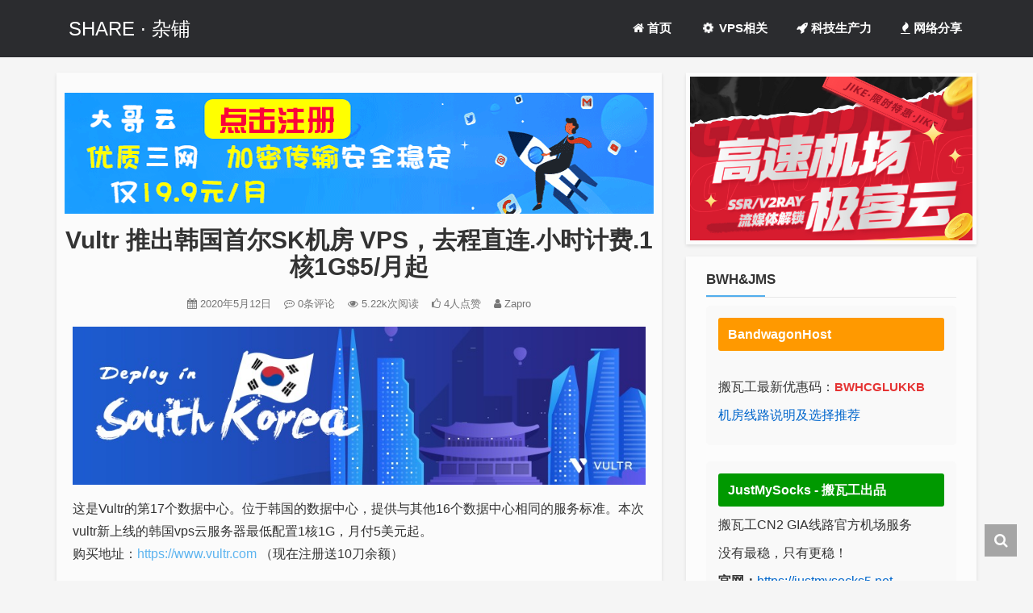

--- FILE ---
content_type: text/html; charset=UTF-8
request_url: https://sh.tmioe.com/533.html
body_size: 10309
content:
<!DOCTYPE HTML>
<html lang="zh-Hans">
<head>
    <meta charset="UTF-8">
    <meta http-equiv="Cache-Control" content="no-transform">
    <meta http-equiv="Cache-Control" content="no-siteapp">
    <meta http-equiv="X-UA-Compatible" content="IE=edge">
    <meta name="viewport" content="width=device-width,initial-scale=1,maximum-scale=1">
    <meta name="format-detection" content="telphone=no,email=no">
    <meta name="keywords" content="Vultr 推出韩国首尔SK机房 VPS，去程直连.小时计费.1核1G$5/月起,Vultr 韩国,VPS推荐,">
    <meta name="description" itemprop="description" content="这是Vultr的第17个数据中心。位于韩国的数据中心，提供与其他16个数据中心相同的服务标准。本次vultr新上线的韩国vps云服务器最低配置1核1G，月付5美元起。 购买地址：https://www.vultr.com （现在注册送10刀余额）  性能测试   路由测试 电信  移动  联通   测试IP IPV4：141.164.34.61 IPV6：2401:c080:1c01::33  本次vultr新上线的韩国vps云服务器最">
    
    <meta property="og:title" content="Vultr 推出韩国首尔SK机房 VPS，去程直连.小时计费.1核1G$5/月起 - SHARE · 杂铺">
    <meta property="og:site_name" content="SHARE · 杂铺">
    <meta property="og:type" content="website">
    <meta property="og:description" content="这是Vultr的第17个数据中心。位于韩国的数据中心，提供与其他16个数据中心相同的服务标准。本次vultr新上线的韩国vps云服务器最低配置1核1G，月付5美元起。 购买地址：https://www.vultr.com （现在注册送10刀余额）  性能测试   路由测试 电信  移动  联通   测试IP IPV4：141.164.34.61 IPV6：2401:c080:1c01::33  本次vultr新上线的韩国vps云服务器最">
    <meta property="og:url" content="https://sh.tmioe.com/533.html">
    <meta name="twitter:title" content="Vultr 推出韩国首尔SK机房 VPS，去程直连.小时计费.1核1G$5/月起 - SHARE · 杂铺">
    <meta name="twitter:description" content="这是Vultr的第17个数据中心。位于韩国的数据中心，提供与其他16个数据中心相同的服务标准。本次vultr新上线的韩国vps云服务器最低配置1核1G，月付5美元起。 购买地址：https://www.vultr.com （现在注册送10刀余额）  性能测试   路由测试 电信  移动  联通   测试IP IPV4：141.164.34.61 IPV6：2401:c080:1c01::33  本次vultr新上线的韩国vps云服务器最">
    <meta name="twitter:card" content="summary">
    
    <link rel="icon" type="image/x-icon" href="">
    
    <title>Vultr 推出韩国首尔SK机房 VPS，去程直连.小时计费.1核1G$5/月起 - SHARE · 杂铺</title>
<meta name='robots' content='max-image-preview:large' />
<style id='wp-img-auto-sizes-contain-inline-css' type='text/css'>
img:is([sizes=auto i],[sizes^="auto," i]){contain-intrinsic-size:3000px 1500px}
/*# sourceURL=wp-img-auto-sizes-contain-inline-css */
</style>
<style id='classic-theme-styles-inline-css' type='text/css'>
/*! This file is auto-generated */
.wp-block-button__link{color:#fff;background-color:#32373c;border-radius:9999px;box-shadow:none;text-decoration:none;padding:calc(.667em + 2px) calc(1.333em + 2px);font-size:1.125em}.wp-block-file__button{background:#32373c;color:#fff;text-decoration:none}
/*# sourceURL=/wp-includes/css/classic-themes.min.css */
</style>
<link rel='stylesheet' id='fontawe-css' href='https://sh.tmioe.com/wp-content/themes/kratos/static/css/font-awesome.min.css?ver=4.7.0' type='text/css' media='all' />
<link rel='stylesheet' id='kratos-css' href='https://sh.tmioe.com/wp-content/themes/kratos/static/css/kratos.min.css?ver=0.4.4' type='text/css' media='all' />
<script type="text/javascript" src="https://sh.tmioe.com/wp-content/themes/kratos/static/js/jquery.min.js?ver=2.1.4" id="theme-jq-js"></script>
<script type="text/javascript" src="https://sh.tmioe.com/wp-content/themes/kratos/static/js/theme.min.js?ver=0.4.4" id="theme-js"></script>
<script type="text/javascript" id="kratos-js-extra">
/* <![CDATA[ */
var xb = {"thome":"https://sh.tmioe.com/wp-content/themes/kratos","ctime":"04/28/2019 15:25:00","copy":"","ajax_url":"https://sh.tmioe.com/wp-admin/admin-ajax.php","order":"asc","owo":"https://sh.tmioe.com/wp-content/themes/kratos","site_sh":"103"};
//# sourceURL=kratos-js-extra
/* ]]> */
</script>
<script type="text/javascript" src="https://sh.tmioe.com/wp-content/themes/kratos/static/js/kratos.js?ver=0.4.4" id="kratos-js"></script>
<link rel="https://api.w.org/" href="https://sh.tmioe.com/wp-json/" /><link rel="alternate" title="JSON" type="application/json" href="https://sh.tmioe.com/wp-json/wp/v2/posts/533" /><link rel="canonical" href="https://sh.tmioe.com/533.html" />
        
    <style>
        #offcanvas-menu{background:rgba(42,42,42,.9)}/* 通用标题样式 */
h3:not(#related-title h3):not(.panel-title):not(.panel-title h3)
 {
  font-family: "Helvetica Neue", Arial, sans-serif; /* 无衬线字体 */
  font-size: 18px; /* 字号 */
  font-weight: 400; /* 去除粗体 */
  line-height: 1.6; /* 增加行距 */
  color: #2d3436;
  background-color: #f1f2f6;
  padding: 12px 18px;
  border-radius: 6px;
  box-shadow: 0 2px 6px rgba(0, 0, 0, 0.08);
  margin: 20px 0;
  text-shadow: none;
  transition: none; /* 去除动画效果 */
}

.panel-heading .panel-title {
  font-size: 16px; /* 稍微大一点，更突出 */
  font-weight: 600; /* 更醒目 */
  margin: 0; /* 去除默认 margin */
  padding: 0; /* 避免重复 padding */
  color: inherit; /* 继承 panel-heading 的白色字体 */
  background-color: transparent; /* 不要覆盖 panel 的背景 */
  text-shadow: none; /* 去除白色阴影，避免模糊 */
  box-shadow: none; /* 去除不必要的阴影 */
  border-radius: 0; /* 保持 panel 的统一风格 */
}

/** 相关文章标题样式 **/
#related-title h3 {
  font-family: "Comic Sans MS", "Marker Felt", "Microsoft YaHei", sans-serif;
  font-size: 18px; /* 稍微小一点，更紧凑 */
  font-weight: normal; /* 非粗体 */
  color: #e17055; /* 活泼的橙色 */
  text-shadow: none;
  margin-top: 4px; /* ✅ 新增：缩小上边距 */
  margin-bottom: 8px;
  animation: fadeInUp 0.6s ease-out;
}

/** 相关文章容器样式 **/
#related-title {
  font-family: "PingFang SC", "Microsoft YaHei", "Helvetica Neue", Arial, sans-serif;
  font-size: 18px;
  font-weight: 500;
  color: #2c3e50; /* 深蓝灰色，稳重且易读 */
  background-color: transparent; /* 去除背景色 */
  padding: 12px 16px;
  margin-top: 20px;
  border-radius: 8px;
  box-shadow: 0 2px 8px rgba(0, 0, 0, 0.08); /* 柔和阴影 */
  border: 1px solid #dfe6e9; /* 浅灰边框，替代强调线 */
  transition: box-shadow 0.3s ease;
}

/* 鼠标悬停时轻微高亮 */
#related-title:hover {
  box-shadow: 0 4px 12px rgba(0, 0, 0, 0.12);
}

/** 相关文章列表样式 **/
.related-posts {
  display: flex;
  flex-direction: column;
  gap: 6px; /* 更小的项间距 */
  list-style: none;
  padding: 0;
  margin: 0;
  background: none; /* 去除背景色 */
  border-radius: 0;
  position: relative;
  font-weight: normal; /* 非粗体 */
  font-size: 15px;
  line-height: 1.2; /* 更紧凑的行距 */
  color: #333;
}

/* 链接样式：默认黑色，悬浮蓝色（提高选择器优先级） */
.kratos-post-content .related-posts a {
  color: #000; /* 默认黑色 */
  text-decoration: none;
  transition: color 0.3s ease;
}

.kratos-post-content .related-posts a:hover {
  color: #2c3e50; /* 鼠标悬浮时的蓝色，与标题一致 */
}

/* 响应式适配手机屏幕 */
@media (max-width: 768px) {
  .related-posts {
    padding: 0;
    font-size: 14px;
    gap: 4px;
    line-height: 1.15;
  }

  #related-title h3 {
    font-size: 16px;
  }

  #related-title {
    font-size: 16px;
    padding: 10px 12px;
  }
}
    </style>
    
    <style>
        #offcanvas-menu{background:rgba(0, 0, 0, 0.86)}
        @media(min-width:768px){
            .pagination>li>a{background-color:rgba(255,255,255,.8)}
            .kratos-hentry,.navigation div,.comments-area .comment-list li,#kratos-widget-area .widget,.comment-respond{background-color:rgba(253,253,253,.85)!important}
            .comment-list .children li{background-color:rgba(255,253,232,.7)!important}
            body.custom-background{background-image:url();background-size:cover;background-attachment:fixed}
        }
        .kratos-post-content li {border-bottom: 1px solid #ebebeb;padding-bottom: 8px;padding-top: 8px;}
        .xControl {background: rgba(185, 185, 185, 0.7);}
        .xHeading h5 {font-size: 14px;}
        .kratos-entry-title-new {display: inline;margin: 0;font-size: 20px;font-weight: bold;}
        body {font-weight: normal;font-family: "PingFang SC", "Lantinghei SC", "Microsoft YaHei", "HanHei SC", "Helvetica Neue", "Open Sans", Arial, "Hiragino Sans GB", "微软雅黑", "STHeiti", "WenQuanYi Micro Hei";}
        #kratos-header-section .sf-menu a {font-weight: bold;}
        table {margin: 20px 0;width: 100%;border-collapse: collapse;border-spacing: 0;border: 1px solid #ddd;font-size: 14px;word-break: break-all;}
        thead {display: table-header-group;vertical-align: middle;border-color: inherit;}
        tr {display: table-row;vertical-align: inherit;border-color: inherit;}
        th {padding-bottom: 10px;font-weight: 700;}
        td, th {border-bottom: 3px solid #ddd;border-right: 1px solid #eee;}
        caption, td, th {padding: 8px;text-align: left;vertical-align: middle;font-weight: 400;}
        #kratos-blog-post .alignnone {display: block;margin-left: auto;margin-right: auto;}
        .kratos-entry-content-new p {color: #666;}
        body.custom-background {background-size: auto;}
        .kratos-entry-title {font-size: 22px;font-weight: bold;}
        .affix {position: fixed;top: 90px;}
        .kratos-post-content a {color: #5db4ef;}
        .panel-warning .panel-heading {border-color: #353535!important;background-color: #353535!important;color: #fff;}
        .panel-warning {border-color: #353535!important;}
        h2.title-h2 {margin: 0px;padding: 0px; border-left: 0px solid #51aded; background-color: #fcfcfc;line-height: normal;position: relative;margin: 20px 0 10px 0px;padding-bottom: 0px;font-size: 21px;font-weight: bold;z-index: 1;display: inline-block;}
        h2.title-h2::after {position: absolute;left: 0;bottom: 0;height: 10px!important;width: 100%;content: '';background-color: #42424254;z-index: -1;}
        .widget-title {font-size: 17px;font-weight: bold;}
        .kratos-status {font-style: normal;}
        .kratos-status-inner p {color: #333;font-size: 17px;}
        .kratos-status.kratos-status-post p {margin-bottom: 1em;font-size: 16px;color: #333;}
        .kratos-status-inner p a {color: #51aded;}
        .carousel-inner img {display: block;height: auto!important;width: 100%!important;line-height: 1;}
        .kratos-entry-title {font-size: 30px;}
        .kratos-post-inner-new header .label {background-color: #232323;}
        .kratos-post-inner-new header .label:after {border-left: 4px solid #232323;}
        .kratos-post-inner.kratos-hentry:hover {box-shadow: 0 8px 15px rgba(146,146,146,.39);}
        .wechatme img {width: 100%;}
        .kratos-status-inner footer {font-size: 15px;color: #a6a6a6;}
    </style>
<style id='global-styles-inline-css' type='text/css'>
:root{--wp--preset--aspect-ratio--square: 1;--wp--preset--aspect-ratio--4-3: 4/3;--wp--preset--aspect-ratio--3-4: 3/4;--wp--preset--aspect-ratio--3-2: 3/2;--wp--preset--aspect-ratio--2-3: 2/3;--wp--preset--aspect-ratio--16-9: 16/9;--wp--preset--aspect-ratio--9-16: 9/16;--wp--preset--color--black: #000000;--wp--preset--color--cyan-bluish-gray: #abb8c3;--wp--preset--color--white: #ffffff;--wp--preset--color--pale-pink: #f78da7;--wp--preset--color--vivid-red: #cf2e2e;--wp--preset--color--luminous-vivid-orange: #ff6900;--wp--preset--color--luminous-vivid-amber: #fcb900;--wp--preset--color--light-green-cyan: #7bdcb5;--wp--preset--color--vivid-green-cyan: #00d084;--wp--preset--color--pale-cyan-blue: #8ed1fc;--wp--preset--color--vivid-cyan-blue: #0693e3;--wp--preset--color--vivid-purple: #9b51e0;--wp--preset--gradient--vivid-cyan-blue-to-vivid-purple: linear-gradient(135deg,rgb(6,147,227) 0%,rgb(155,81,224) 100%);--wp--preset--gradient--light-green-cyan-to-vivid-green-cyan: linear-gradient(135deg,rgb(122,220,180) 0%,rgb(0,208,130) 100%);--wp--preset--gradient--luminous-vivid-amber-to-luminous-vivid-orange: linear-gradient(135deg,rgb(252,185,0) 0%,rgb(255,105,0) 100%);--wp--preset--gradient--luminous-vivid-orange-to-vivid-red: linear-gradient(135deg,rgb(255,105,0) 0%,rgb(207,46,46) 100%);--wp--preset--gradient--very-light-gray-to-cyan-bluish-gray: linear-gradient(135deg,rgb(238,238,238) 0%,rgb(169,184,195) 100%);--wp--preset--gradient--cool-to-warm-spectrum: linear-gradient(135deg,rgb(74,234,220) 0%,rgb(151,120,209) 20%,rgb(207,42,186) 40%,rgb(238,44,130) 60%,rgb(251,105,98) 80%,rgb(254,248,76) 100%);--wp--preset--gradient--blush-light-purple: linear-gradient(135deg,rgb(255,206,236) 0%,rgb(152,150,240) 100%);--wp--preset--gradient--blush-bordeaux: linear-gradient(135deg,rgb(254,205,165) 0%,rgb(254,45,45) 50%,rgb(107,0,62) 100%);--wp--preset--gradient--luminous-dusk: linear-gradient(135deg,rgb(255,203,112) 0%,rgb(199,81,192) 50%,rgb(65,88,208) 100%);--wp--preset--gradient--pale-ocean: linear-gradient(135deg,rgb(255,245,203) 0%,rgb(182,227,212) 50%,rgb(51,167,181) 100%);--wp--preset--gradient--electric-grass: linear-gradient(135deg,rgb(202,248,128) 0%,rgb(113,206,126) 100%);--wp--preset--gradient--midnight: linear-gradient(135deg,rgb(2,3,129) 0%,rgb(40,116,252) 100%);--wp--preset--font-size--small: 13px;--wp--preset--font-size--medium: 20px;--wp--preset--font-size--large: 36px;--wp--preset--font-size--x-large: 42px;--wp--preset--spacing--20: 0.44rem;--wp--preset--spacing--30: 0.67rem;--wp--preset--spacing--40: 1rem;--wp--preset--spacing--50: 1.5rem;--wp--preset--spacing--60: 2.25rem;--wp--preset--spacing--70: 3.38rem;--wp--preset--spacing--80: 5.06rem;--wp--preset--shadow--natural: 6px 6px 9px rgba(0, 0, 0, 0.2);--wp--preset--shadow--deep: 12px 12px 50px rgba(0, 0, 0, 0.4);--wp--preset--shadow--sharp: 6px 6px 0px rgba(0, 0, 0, 0.2);--wp--preset--shadow--outlined: 6px 6px 0px -3px rgb(255, 255, 255), 6px 6px rgb(0, 0, 0);--wp--preset--shadow--crisp: 6px 6px 0px rgb(0, 0, 0);}:where(.is-layout-flex){gap: 0.5em;}:where(.is-layout-grid){gap: 0.5em;}body .is-layout-flex{display: flex;}.is-layout-flex{flex-wrap: wrap;align-items: center;}.is-layout-flex > :is(*, div){margin: 0;}body .is-layout-grid{display: grid;}.is-layout-grid > :is(*, div){margin: 0;}:where(.wp-block-columns.is-layout-flex){gap: 2em;}:where(.wp-block-columns.is-layout-grid){gap: 2em;}:where(.wp-block-post-template.is-layout-flex){gap: 1.25em;}:where(.wp-block-post-template.is-layout-grid){gap: 1.25em;}.has-black-color{color: var(--wp--preset--color--black) !important;}.has-cyan-bluish-gray-color{color: var(--wp--preset--color--cyan-bluish-gray) !important;}.has-white-color{color: var(--wp--preset--color--white) !important;}.has-pale-pink-color{color: var(--wp--preset--color--pale-pink) !important;}.has-vivid-red-color{color: var(--wp--preset--color--vivid-red) !important;}.has-luminous-vivid-orange-color{color: var(--wp--preset--color--luminous-vivid-orange) !important;}.has-luminous-vivid-amber-color{color: var(--wp--preset--color--luminous-vivid-amber) !important;}.has-light-green-cyan-color{color: var(--wp--preset--color--light-green-cyan) !important;}.has-vivid-green-cyan-color{color: var(--wp--preset--color--vivid-green-cyan) !important;}.has-pale-cyan-blue-color{color: var(--wp--preset--color--pale-cyan-blue) !important;}.has-vivid-cyan-blue-color{color: var(--wp--preset--color--vivid-cyan-blue) !important;}.has-vivid-purple-color{color: var(--wp--preset--color--vivid-purple) !important;}.has-black-background-color{background-color: var(--wp--preset--color--black) !important;}.has-cyan-bluish-gray-background-color{background-color: var(--wp--preset--color--cyan-bluish-gray) !important;}.has-white-background-color{background-color: var(--wp--preset--color--white) !important;}.has-pale-pink-background-color{background-color: var(--wp--preset--color--pale-pink) !important;}.has-vivid-red-background-color{background-color: var(--wp--preset--color--vivid-red) !important;}.has-luminous-vivid-orange-background-color{background-color: var(--wp--preset--color--luminous-vivid-orange) !important;}.has-luminous-vivid-amber-background-color{background-color: var(--wp--preset--color--luminous-vivid-amber) !important;}.has-light-green-cyan-background-color{background-color: var(--wp--preset--color--light-green-cyan) !important;}.has-vivid-green-cyan-background-color{background-color: var(--wp--preset--color--vivid-green-cyan) !important;}.has-pale-cyan-blue-background-color{background-color: var(--wp--preset--color--pale-cyan-blue) !important;}.has-vivid-cyan-blue-background-color{background-color: var(--wp--preset--color--vivid-cyan-blue) !important;}.has-vivid-purple-background-color{background-color: var(--wp--preset--color--vivid-purple) !important;}.has-black-border-color{border-color: var(--wp--preset--color--black) !important;}.has-cyan-bluish-gray-border-color{border-color: var(--wp--preset--color--cyan-bluish-gray) !important;}.has-white-border-color{border-color: var(--wp--preset--color--white) !important;}.has-pale-pink-border-color{border-color: var(--wp--preset--color--pale-pink) !important;}.has-vivid-red-border-color{border-color: var(--wp--preset--color--vivid-red) !important;}.has-luminous-vivid-orange-border-color{border-color: var(--wp--preset--color--luminous-vivid-orange) !important;}.has-luminous-vivid-amber-border-color{border-color: var(--wp--preset--color--luminous-vivid-amber) !important;}.has-light-green-cyan-border-color{border-color: var(--wp--preset--color--light-green-cyan) !important;}.has-vivid-green-cyan-border-color{border-color: var(--wp--preset--color--vivid-green-cyan) !important;}.has-pale-cyan-blue-border-color{border-color: var(--wp--preset--color--pale-cyan-blue) !important;}.has-vivid-cyan-blue-border-color{border-color: var(--wp--preset--color--vivid-cyan-blue) !important;}.has-vivid-purple-border-color{border-color: var(--wp--preset--color--vivid-purple) !important;}.has-vivid-cyan-blue-to-vivid-purple-gradient-background{background: var(--wp--preset--gradient--vivid-cyan-blue-to-vivid-purple) !important;}.has-light-green-cyan-to-vivid-green-cyan-gradient-background{background: var(--wp--preset--gradient--light-green-cyan-to-vivid-green-cyan) !important;}.has-luminous-vivid-amber-to-luminous-vivid-orange-gradient-background{background: var(--wp--preset--gradient--luminous-vivid-amber-to-luminous-vivid-orange) !important;}.has-luminous-vivid-orange-to-vivid-red-gradient-background{background: var(--wp--preset--gradient--luminous-vivid-orange-to-vivid-red) !important;}.has-very-light-gray-to-cyan-bluish-gray-gradient-background{background: var(--wp--preset--gradient--very-light-gray-to-cyan-bluish-gray) !important;}.has-cool-to-warm-spectrum-gradient-background{background: var(--wp--preset--gradient--cool-to-warm-spectrum) !important;}.has-blush-light-purple-gradient-background{background: var(--wp--preset--gradient--blush-light-purple) !important;}.has-blush-bordeaux-gradient-background{background: var(--wp--preset--gradient--blush-bordeaux) !important;}.has-luminous-dusk-gradient-background{background: var(--wp--preset--gradient--luminous-dusk) !important;}.has-pale-ocean-gradient-background{background: var(--wp--preset--gradient--pale-ocean) !important;}.has-electric-grass-gradient-background{background: var(--wp--preset--gradient--electric-grass) !important;}.has-midnight-gradient-background{background: var(--wp--preset--gradient--midnight) !important;}.has-small-font-size{font-size: var(--wp--preset--font-size--small) !important;}.has-medium-font-size{font-size: var(--wp--preset--font-size--medium) !important;}.has-large-font-size{font-size: var(--wp--preset--font-size--large) !important;}.has-x-large-font-size{font-size: var(--wp--preset--font-size--x-large) !important;}
/*# sourceURL=global-styles-inline-css */
</style>
</head>
<body class="wp-singular post-template-default single single-post postid-533 single-format-standard wp-theme-kratos">
    <div id="kratos-wrapper">
        <div id="kratos-page">
            <div id="kratos-header">
                                    <div class="nav-toggle"><a class="kratos-nav-toggle js-kratos-nav-toggle"><i></i></a></div>
                                
                <header id="kratos-header-section" class="color-banner" style="background:rgba(22,23,26,.9)">
                    <div class="container">
                        <div class="nav-header">
                                                            <div class="color-logo">
                                    <a href="https://sh.tmioe.com">
                                        SHARE · 杂铺                                    </a>
                                </div>
                                                        
                            <nav id="kratos-menu-wrap" class="menu-%e9%a6%96%e9%a1%b5-container"><ul id="kratos-primary-menu" class="sf-menu"><li id="menu-item-355" class="menu-item menu-item-type-custom menu-item-object-custom menu-item-home menu-item-355"><a href="https://sh.tmioe.com"><i class="fa fa-home"></i> 首页</a></li>
<li id="menu-item-345" class="menu-item menu-item-type-taxonomy menu-item-object-category current-post-ancestor menu-item-has-children menu-item-345"><a href="https://sh.tmioe.com/vps-related/"><i class="fa fa-cog fa-spin fa-fw"></i> VPS相关</a>
<ul class="sub-menu">
	<li id="menu-item-347" class="menu-item menu-item-type-taxonomy menu-item-object-category current-post-ancestor current-menu-parent current-post-parent menu-item-347"><a href="https://sh.tmioe.com/vps-recommend/">推荐厂商</a></li>
	<li id="menu-item-348" class="menu-item menu-item-type-taxonomy menu-item-object-category menu-item-348"><a href="https://sh.tmioe.com/vps-course/">相关教程</a></li>
	<li id="menu-item-349" class="menu-item menu-item-type-taxonomy menu-item-object-category menu-item-349"><a href="https://sh.tmioe.com/tool-script/">工具脚本</a></li>
</ul>
</li>
<li id="menu-item-329" class="menu-item menu-item-type-taxonomy menu-item-object-category menu-item-has-children menu-item-329"><a href="https://sh.tmioe.com/1q/"><i class="fa fa-rocket"></i> 科技生产力</a>
<ul class="sub-menu">
	<li id="menu-item-350" class="menu-item menu-item-type-taxonomy menu-item-object-category menu-item-350"><a href="https://sh.tmioe.com/service-software/">应用软件</a></li>
	<li id="menu-item-651" class="menu-item menu-item-type-taxonomy menu-item-object-category menu-item-651"><a href="https://sh.tmioe.com/openwrt/">OpenWrt</a></li>
	<li id="menu-item-351" class="menu-item menu-item-type-taxonomy menu-item-object-category menu-item-351"><a href="https://sh.tmioe.com/airport/">节点供应商</a></li>
</ul>
</li>
<li id="menu-item-346" class="menu-item menu-item-type-taxonomy menu-item-object-category menu-item-346"><a href="https://sh.tmioe.com/internet/"><i class="fa fa-fire"></i> 网络分享</a></li>
</ul></nav>                        </div>
                    </div>
                </header>
            </div>
            
                            <div class="kratos-start kratos-hero"></div>
                        
            <div id="kratos-blog-post" style="background:#f5f5f5"><div id="container" class="container">
    <div class="row">
        <section id="main" class='col-md-8'>
        <article>
        <div class="kratos-hentry kratos-post-inner clearfix">
            <header class="kratos-entry-header">
            <!--图片横幅广告-->
                        <div class="jcdgy">
                        <p>
                        <a href="https://tmioe.dgywzc.com/#/register?code=UYo3qhYU" target="_blank"><img src="https://sh.tmioe.com/wp-content/uploads/2024/10/1728736899-730x150-2.gif"></a>
                        </p>
                        </div>
            <!--图片横幅广告-->
                <h1 class="kratos-entry-title text-center">Vultr 推出韩国首尔SK机房 VPS，去程直连.小时计费.1核1G$5/月起</h1>
                <div class="kratos-post-meta text-center">
                    <span>
                    <i class="fa fa-calendar"></i> 2020年5月12日                    <i class="fa fa-commenting-o"></i> 0条评论                    <i class="fa fa-eye"></i> 5.22k次阅读  
                    <span class="hd">
                    <i class="fa fa-thumbs-o-up"></i> 4人点赞                    <i class="fa fa-user"></i> Zapro                    </span>
                    </span>
                </div>
            </header>
            <div class="kratos-post-content">
            <p><img fetchpriority="high" decoding="async" src="https://sh.tmioe.com/wp-content/uploads/2020/05/1589287998-south_korea.jpg" alt="" width="870" height="240" class="aligncenter size-full wp-image-534" srcset="https://sh.tmioe.com/wp-content/uploads/2020/05/1589287998-south_korea.jpg 870w, https://sh.tmioe.com/wp-content/uploads/2020/05/1589287998-south_korea-750x207.jpg 750w" sizes="(max-width: 870px) 100vw, 870px" /></p>
<p>这是Vultr的第17个数据中心。位于韩国的数据中心，提供与其他16个数据中心相同的服务标准。本次vultr新上线的韩国vps云服务器最低配置1核1G，月付5美元起。<br />
购买地址：<a href="https://blog.naibabiji.com/go/vultr" rel="noopener noreferrer" target="_blank" rel="nofollow" >https://www.vultr.com</a> （现在注册送10刀余额）</p>
<h2 class="title-h2">性能测试</h2>
<p><img decoding="async" src="https://sh.tmioe.com/wp-content/uploads/2020/05/1589288312-1.jpg" alt="" width="745" height="315" class="aligncenter size-full wp-image-535" /></p>
<h2 class="title-h2">路由测试</h2>
<p><strong>电信</strong><br />
<img decoding="async" src="https://sh.tmioe.com/wp-content/uploads/2020/05/1589288347-2.jpg" alt="" width="745" height="430" class="aligncenter size-full wp-image-536" /><br />
<strong>移动</strong><br />
<img loading="lazy" decoding="async" src="https://sh.tmioe.com/wp-content/uploads/2020/05/1589288380-3.jpg" alt="" width="745" height="472" class="aligncenter size-full wp-image-537" /><br />
<strong>联通</strong><br />
<img loading="lazy" decoding="async" src="https://sh.tmioe.com/wp-content/uploads/2020/05/1589288405-4.jpg" alt="" width="745" height="378" class="aligncenter size-full wp-image-538" /></p>
<h2 class="title-h2">测试IP</h2>
<p>IPV4：141.164.34.61<br />
IPV6：2401:c080:1c01::33</p>
<p>本次vultr新上线的韩国vps云服务器最低配置1核1G，月付5美元起。<br />
购买地址：<a href="https://blog.naibabiji.com/go/vultr" rel="noopener noreferrer" target="_blank" rel="nofollow" >https://www.vultr.com</a> （现在注册送10刀余额）</p>
<div id="related-title">
<h3>😁 猜你喜欢</h3>
<ul class="related-posts">
<li><a href="https://sh.tmioe.com/1417.html" title="搬瓦工全新套餐 SLA PLAN 保证 99.99% 在线率 宕机可获最高一个月时长补偿">搬瓦工全新套餐 SLA PLAN 保证 99.99% 在线率 宕机可获最高一个月时长补偿</a></li>
<li><a href="https://sh.tmioe.com/1380.html" title="搬瓦工日本限量版套餐 The Tokyo Plan VPS ，三网直连年付73美元！">搬瓦工日本限量版套餐 The Tokyo Plan VPS ，三网直连年付73美元！</a></li>
<li><a href="https://sh.tmioe.com/1372.html" title="搬瓦工荷兰阿姆斯特丹限量版套餐：三网回程 CN2 GIA，年付仅$36.36">搬瓦工荷兰阿姆斯特丹限量版套餐：三网回程 CN2 GIA，年付仅$36.36</a></li>
<li><a href="https://sh.tmioe.com/1357.html" title="搬瓦工 MINICHICKEN 限量版套餐：美国弗里蒙特机房，$19/年，不支持迁移，最大特点便宜">搬瓦工 MINICHICKEN 限量版套餐：美国弗里蒙特机房，$19/年，不支持迁移，最大特点便宜</a></li>
<li><a href="https://sh.tmioe.com/1344.html" title="搬瓦工 SAKURABOX 限量版套餐：日本东京 DC39 机房，移动 CMI 线路，$79/年，30天可退款ip被封也能退！">搬瓦工 SAKURABOX 限量版套餐：日本东京 DC39 机房，移动 CMI 线路，$79/年，30天可退款ip被封也能退！</a></li>
</ul>
</div>
            </div>
                        <footer class="kratos-entry-footer clearfix">
                <div class="post-like-donate text-center clearfix" id="post-like-donate">
                   <a href="javascript:;" id="btn" data-action="love" data-id="533" class="Love"><i class="fa fa-thumbs-o-up"></i> 点赞</a>
                </div>
                <div class="footer-tag clearfix">
                    <div class="pull-left">
                    <i class="fa fa-tags"></i>
                    <a href="https://sh.tmioe.com/tag/vultr-%e9%9f%a9%e5%9b%bd/" rel="tag">Vultr 韩国</a>                    </div>
                    <div class="pull-date">
                    <span>最后编辑：2021年8月10日</span>
                    </div>
                </div>
            </footer>
        </div>
        <nav class="navigation post-navigation clearfix" role="navigation">
                        <div class="nav-previous clearfix">
                <a title="油猴脚本 - 免登录下载天翼云盘" href="https://sh.tmioe.com/529.html">&lt; 上一篇</a>
            </div>
                        <div class="nav-next">
                <a title="Chrome/Firefox 开启 DNS-over-HTTPS (DoH) 解决 DNS 污染" href="https://sh.tmioe.com/543.html">下一篇 &gt;</a>
            </div>
                    </nav>
        <div id="comments" class="comments-area">
    <ol class="comment-list">
        </ol>	<div id="respond" class="comment-respond">
		<h4 id="reply-title" class="comment-reply-title">发表回复 <small><a rel="nofollow" id="cancel-comment-reply-link" href="/533.html#respond" style="display:none;">取消回复</a></small></h4><form action="https://sh.tmioe.com/wp-comments-post.php" method="post" id="commentform" class="comment-form"><p class="comment-notes">电子邮件地址不会被公开。必填项已用 * 标注</p><div class="comment form-group has-feedback"><div class="input-group"><textarea class="form-control" id="comment" placeholder="|´・ω・)ノ还不快点说点什么呀poi~" name="comment" rows="5" aria-required="true" required onkeydown="if(event.ctrlKey){if(event.keyCode==13){document.getElementById('submit').click();return false}};"></textarea></div><div class="OwO"></div></div><div class="comment-form-author form-group has-feedback"><div class="input-group"><div class="input-group-addon"><i class="fa fa-user"></i></div><input class="form-control" placeholder="昵称" id="author" name="author" type="text" value="" size="30"  aria-required='true' /><span class="form-control-feedback required">*</span></div></div>
<div class="comment-form-email form-group has-feedback"><div class="input-group"><div class="input-group-addon"><i class="fa fa-envelope-o"></i></div><input class="form-control" placeholder="邮箱" id="email" name="email" type="text" value="" size="30"  aria-required='true' /><span class="form-control-feedback required">*</span></div></div>
<div class="comment-form-url form-group has-feedback"><div class="input-group"><div class="input-group-addon"><i class="fa fa-key"></i></div><input class="form-control" placeholder="人机验证：2 ＋ 5 = ?" id="code" name="code" type="text" value="" autocomplete="off" size="30" /><span class="form-control-feedback required">*</span><input type="hidden" name="co_num1" value="3" /><input type="hidden" name="co_num2" value="7" /></div></div>
<div class="comment-form-url form-group has-feedback"><div class="input-group"><div class="input-group-addon"><i class="fa fa-link"></i></div><input class="form-control" placeholder="网站" id="url" name="url" type="text" value="" size="30" /></div></div>

<p class="form-submit"><input name="submit" type="submit" id="submit" class="btn btn-primary" value="发表评论" /> <input type='hidden' name='comment_post_ID' value='533' id='comment_post_ID' />
<input type='hidden' name='comment_parent' id='comment_parent' value='0' />
</p></form>	</div><!-- #respond -->
	</div>    </article>
    </section>
    <aside id="kratos-widget-area" class="col-md-4 hidden-xs hidden-sm scrollspy">
        <div id="sidebar" class="affix-top">
            <aside id="kratos_ad-5" class="widget widget_kratos_ad clearfix">            <a href="https://tmioe.com/jc/jike" target="_blank">
                <img alt="Ads" class="carousel-inner img-responsive img-rounded" src="https://sh.tmioe.com/wp-content/uploads/2024/11/1731547465-d7a.jpg" />
            </a></aside><aside id="custom_html-2" class="widget_text widget widget_custom_html clearfix"><h4 class="widget-title">BWH&#038;JMS</h4><div class="textwidget custom-html-widget"><div class="custom-sidebar-widget">
    <style scoped>
        .custom-sidebar-widget * {
            box-sizing: border-box;
        }
        .custom-sidebar-widget {
            font-family: -apple-system, BlinkMacSystemFont, 'Segoe UI', Roboto, Oxygen-Sans, Ubuntu, Cantarell, 'Helvetica Neue', sans-serif;
            line-height: 1.6;
            font-size: 14px;
        }
        .custom-widget-section {
            margin-bottom: 20px;
            background-color: #f9f9f9;
            border-radius: 5px;
            padding: 15px;
        }
        .custom-widget-title {
            font-size: 16px;
            font-weight: bold;
            padding: 8px 12px;
            color: white;
            border-radius: 3px;
            margin-bottom: 10px;
        }
        .custom-bandwagon-title {
            background-color: #FF9900;
        }
        .custom-justmysocks-title {
            background-color: #009900;
        }
        .custom-promo-code {
            font-size: 15px;
            color: #E53333;
            font-weight: bold;
        }
        .custom-widget-content p {
            margin: 0 0 10px;
        }
        .custom-widget-content a {
            color: #0066cc;
            text-decoration: none;
        }
        .custom-widget-content a:hover {
            text-decoration: underline;
        }
    </style>

    <div class="custom-widget-section">
        <div class="custom-widget-title custom-bandwagon-title">BandwagonHost</div>
        <div class="custom-widget-content">
            <p>搬瓦工最新优惠码：<span class="custom-promo-code">BWHCGLUKKB</span></p>
            <p><a href="https://sh.tmioe.com/1121.html">机房线路说明及选择推荐</a></p>
        </div>
    </div>

    <div class="custom-widget-section">
        <div class="custom-widget-title custom-justmysocks-title">JustMySocks - 搬瓦工出品</div>
        <div class="custom-widget-content">
            <p>搬瓦工CN2 GIA线路官方机场服务</p>
            <p>没有最稳，只有更稳！</p>
            <p><strong>官网：</strong><a href="https://justmysocks5.net/members/aff.php?aff=5474" target="_blank">https://justmysocks5.net</a></p>
            <p><a href="https://sh.tmioe.com/1325.html"><strong>Just My Socks 注册购买使用教程</strong></a></p>
        </div>
    </div>
</div></div></aside><aside id="kratos_tags-3" class="widget widget_kratos_tags clearfix"><h4 class="widget-title">标签聚合</h4><div class="tag_clouds"><a href="https://sh.tmioe.com/tag/xray/" class="tag-cloud-link tag-link-292 tag-link-position-1" style="font-size: 13px;">xray</a>
<a href="https://sh.tmioe.com/tag/docker/" class="tag-cloud-link tag-link-234 tag-link-position-2" style="font-size: 13px;">Docker</a>
<a href="https://sh.tmioe.com/tag/%e6%9c%ba%e5%9c%ba%e6%8e%a8%e8%8d%90/" class="tag-cloud-link tag-link-38 tag-link-position-3" style="font-size: 13px;">机场推荐</a>
<a href="https://sh.tmioe.com/tag/%e7%a7%91%e5%ad%a6%e4%b8%8a%e7%bd%91/" class="tag-cloud-link tag-link-387 tag-link-position-4" style="font-size: 13px;">科学上网</a>
<a href="https://sh.tmioe.com/tag/%e9%80%9f%e9%b9%b0/" class="tag-cloud-link tag-link-383 tag-link-position-5" style="font-size: 13px;">速鹰</a>
<a href="https://sh.tmioe.com/tag/%e9%99%90%e9%87%8f%e5%a5%97%e9%a4%90/" class="tag-cloud-link tag-link-539 tag-link-position-6" style="font-size: 13px;">限量套餐</a>
<a href="https://sh.tmioe.com/tag/bandwagonhost/" class="tag-cloud-link tag-link-433 tag-link-position-7" style="font-size: 13px;">Bandwagonhost</a>
<a href="https://sh.tmioe.com/tag/clash/" class="tag-cloud-link tag-link-351 tag-link-position-8" style="font-size: 13px;">Clash</a>
<a href="https://sh.tmioe.com/tag/just-my-socks/" class="tag-cloud-link tag-link-406 tag-link-position-9" style="font-size: 13px;">Just My Socks</a>
<a href="https://sh.tmioe.com/tag/openwrt/" class="tag-cloud-link tag-link-358 tag-link-position-10" style="font-size: 13px;">Openwrt</a>
<a href="https://sh.tmioe.com/tag/%e6%90%ac%e7%93%a6%e5%b7%a5%e9%99%90%e9%87%8f%e7%89%88/" class="tag-cloud-link tag-link-137 tag-link-position-11" style="font-size: 13px;">搬瓦工限量版</a>
<a href="https://sh.tmioe.com/tag/%e6%90%ac%e7%93%a6%e5%b7%a5/" class="tag-cloud-link tag-link-12 tag-link-position-12" style="font-size: 13px;">搬瓦工</a>
<a href="https://sh.tmioe.com/tag/%e6%9c%ba%e5%9c%ba/" class="tag-cloud-link tag-link-186 tag-link-position-13" style="font-size: 13px;">机场</a>
<a href="https://sh.tmioe.com/tag/%e6%a1%94%e5%ad%90%e4%ba%91/" class="tag-cloud-link tag-link-331 tag-link-position-14" style="font-size: 13px;">桔子云</a>
<a href="https://sh.tmioe.com/tag/ss%e6%9c%ba%e5%9c%ba/" class="tag-cloud-link tag-link-476 tag-link-position-15" style="font-size: 13px;">SS机场</a>
<a href="https://sh.tmioe.com/tag/%e6%9e%81%e9%80%9fvip/" class="tag-cloud-link tag-link-400 tag-link-position-16" style="font-size: 13px;">极速VIP</a>
<a href="https://sh.tmioe.com/tag/%e6%90%ac%e7%93%a6%e5%b7%a5%e4%bc%98%e6%83%a0%e7%a0%81/" class="tag-cloud-link tag-link-11 tag-link-position-17" style="font-size: 13px;">搬瓦工优惠码</a>
<a href="https://sh.tmioe.com/tag/iplc%e4%b8%93%e7%ba%bf/" class="tag-cloud-link tag-link-371 tag-link-position-18" style="font-size: 13px;">IPLC专线</a>
<a href="https://sh.tmioe.com/tag/justmysocks/" class="tag-cloud-link tag-link-85 tag-link-position-19" style="font-size: 13px;">Justmysocks</a>
<a href="https://sh.tmioe.com/tag/v2ray/" class="tag-cloud-link tag-link-185 tag-link-position-20" style="font-size: 13px;">v2ray</a></div></aside>        </div>
    </aside>
    </div>
    </div>
</div>
<footer>
                    <div id="footer" style="background:rgba(35,40,45,1)">
                        <div class="container">
                            <div class="row">
                                <div class="col-md-6 col-md-offset-3 footer-list text-center">
                                    <p> Copyright 2019 <a href="https://sh.tmioe.com">SHARE · 杂铺</a> | <a href="https://sh.tmioe.com/sitemap.html" target="_blank" rel="nofollow">Sitemap</a></p>
                                </div>
                            </div>
                        </div>
                        <div class="cd-tool text-center">
                            <div class="gotop-box"><div class="gotop-btn"><span class="fa fa-chevron-up"></span></div></div>
                            <div class="search-box">
                                <span class="fa fa-search"></span>
                                <form class="search-form" role="search" method="get" id="searchform" action="https://sh.tmioe.com/">
                                    <input type="text" name="s" id="search" placeholder="Search..." style="display:none"/>
                                </form>
                            </div>
                        </div>
                    </div>
                </footer>
            </div>
        </div>
        <script type="speculationrules">
{"prefetch":[{"source":"document","where":{"and":[{"href_matches":"/*"},{"not":{"href_matches":["/wp-*.php","/wp-admin/*","/wp-content/uploads/*","/wp-content/*","/wp-content/plugins/*","/wp-content/themes/kratos/*","/*\\?(.+)"]}},{"not":{"selector_matches":"a[rel~=\"nofollow\"]"}},{"not":{"selector_matches":".no-prefetch, .no-prefetch a"}}]},"eagerness":"conservative"}]}
</script>
    </body>
</html>
<!-- Dynamic page generated in 0.274 seconds. -->
<!-- Cached page generated by WP-Super-Cache on 2026-01-18 12:12:55 -->

<!-- Compression = gzip -->